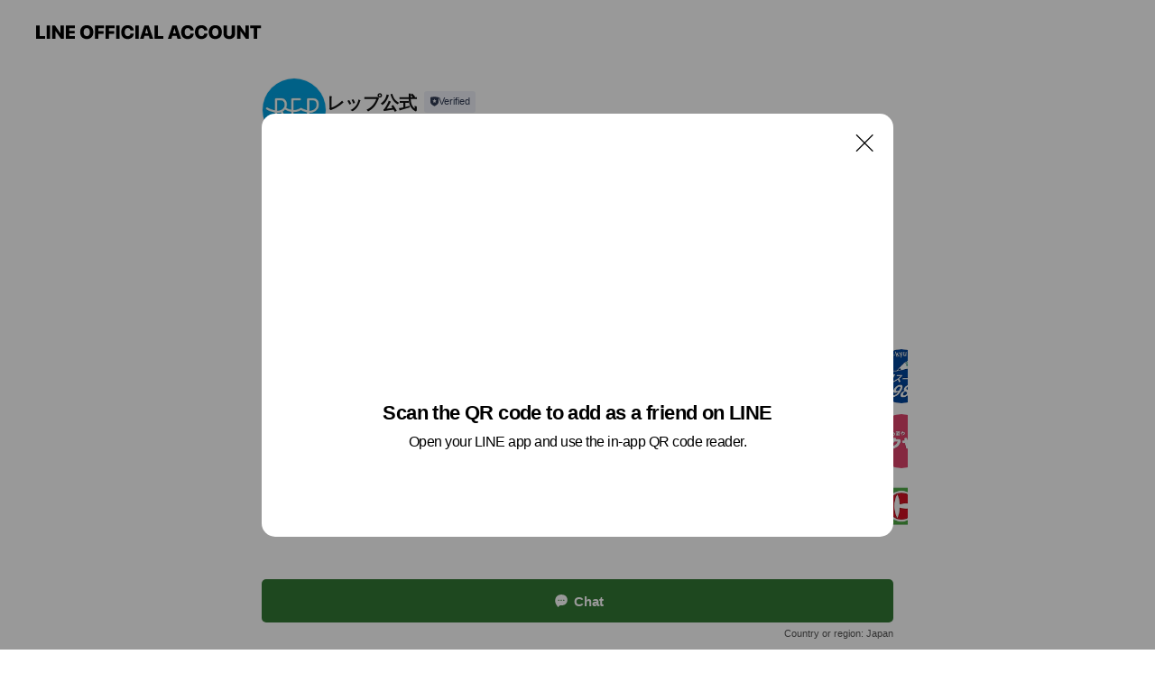

--- FILE ---
content_type: text/html; charset=utf-8
request_url: https://page.line.me/927vtfks?oat_content=url&openQrModal=true
body_size: 10699
content:
<!DOCTYPE html><html lang="en"><script id="oa-script-list" type="application/json">https://page.line-scdn.net/_next/static/chunks/pages/_app-04a59534f1b6ba96.js,https://page.line-scdn.net/_next/static/chunks/pages/%5BsearchId%5D-64515e177c06d1a4.js</script><head><meta charSet="UTF-8"/><meta name="viewport" content="width=device-width,initial-scale=1,minimum-scale=1,maximum-scale=1,user-scalable=no,viewport-fit=cover"/><link rel="apple-touch-icon" sizes="180x180" href="https://page.line-scdn.net/favicons/apple-touch-icon.png"/><link rel="icon" type="image/png" sizes="32x32" href="https://page.line-scdn.net/favicons/favicon-32x32.png"/><link rel="icon" type="image/png" sizes="16x16" href="https://page.line-scdn.net/favicons/favicon-16x16.png&quot;"/><link rel="mask-icon" href="https://page.line-scdn.net/favicons/safari-pinned-tab.svg" color="#4ecd00"/><link rel="shortcut icon" href="https://page.line-scdn.net/favicons/favicon.ico"/><meta name="theme-color" content="#ffffff"/><meta property="og:image" content="https://page-share.line.me//%40927vtfks/global/og_image.png?ts=1768719123486"/><meta name="twitter:card" content="summary_large_image"/><link rel="stylesheet" href="https://unpkg.com/swiper@6.8.1/swiper-bundle.min.css"/><title>レップ公式 | LINE Official Account</title><meta property="og:title" content="レップ公式 | LINE Official Account"/><meta name="twitter:title" content="レップ公式 | LINE Official Account"/><link rel="canonical" href="https://page.line.me/927vtfks"/><meta property="line:service_name" content="Official Account"/><meta name="description" content="レップ公式&#x27;s LINE official account profile page. Add them as a friend for the latest news."/><meta name="next-head-count" content="17"/><link rel="preload" href="https://page.line-scdn.net/_next/static/css/6c56c7c442f9e637.css" as="style"/><link rel="stylesheet" href="https://page.line-scdn.net/_next/static/css/6c56c7c442f9e637.css" data-n-g=""/><link rel="preload" href="https://page.line-scdn.net/_next/static/css/32cf1b1e6f7e57c2.css" as="style"/><link rel="stylesheet" href="https://page.line-scdn.net/_next/static/css/32cf1b1e6f7e57c2.css" data-n-p=""/><noscript data-n-css=""></noscript><script defer="" nomodule="" src="https://page.line-scdn.net/_next/static/chunks/polyfills-c67a75d1b6f99dc8.js"></script><script src="https://page.line-scdn.net/_next/static/chunks/webpack-130e19885477412b.js" defer=""></script><script src="https://page.line-scdn.net/_next/static/chunks/framework-5d5971fdfab04833.js" defer=""></script><script src="https://page.line-scdn.net/_next/static/chunks/main-05d9c954f502a1b0.js" defer=""></script><script src="https://page.line-scdn.net/_next/static/chunks/e893f787-81841bf25f7a5b4d.js" defer=""></script><script src="https://page.line-scdn.net/_next/static/chunks/fd0ff8c8-d43e8626c80b2f59.js" defer=""></script><script src="https://page.line-scdn.net/_next/static/chunks/518-b33b01654ebc3704.js" defer=""></script><script src="https://page.line-scdn.net/_next/static/chunks/421-6db75eee1ddcc32a.js" defer=""></script><script src="https://page.line-scdn.net/_next/static/chunks/70-2befe84e3601a64e.js" defer=""></script><script src="https://page.line-scdn.net/_next/static/chunks/806-b648e1cb86c8d62b.js" defer=""></script><script src="https://page.line-scdn.net/_next/static/chunks/137-90ab3d3bd63e8e4a.js" defer=""></script><script src="https://page.line-scdn.net/_next/static/chunks/124-b469aeaada29d832.js" defer=""></script><script src="https://page.line-scdn.net/_next/static/chunks/423-d26e88c20d1ad3af.js" defer=""></script><script src="https://page.line-scdn.net/_next/static/chunks/913-0e0576b9d3accdb4.js" defer=""></script><script src="https://page.line-scdn.net/_next/static/chunks/741-3bb2a46e2bff1fe4.js" defer=""></script><script src="https://page.line-scdn.net/_next/static/wbE9r1btNEObkNSy-fn7d/_buildManifest.js" defer=""></script><script src="https://page.line-scdn.net/_next/static/wbE9r1btNEObkNSy-fn7d/_ssgManifest.js" defer=""></script></head><body class=""><div id="__next"><div class="wrap main" style="--profile-button-color:#327833" data-background="false" data-theme="true" data-js-top="true"><header id="header" class="header header_web"><div class="header_wrap"><span class="header_logo"><svg xmlns="http://www.w3.org/2000/svg" fill="none" viewBox="0 0 250 17" class="header_logo_image" role="img" aria-label="LINE OFFICIAL ACCOUNT" title="LINE OFFICIAL ACCOUNT"><path fill="#000" d="M.118 16V1.204H3.88v11.771h6.121V16zm11.607 0V1.204h3.763V16zm6.009 0V1.204h3.189l5.916 8.541h.072V1.204h3.753V16h-3.158l-5.947-8.634h-.072V16zm15.176 0V1.204h10.14v3.025h-6.377V7.15h5.998v2.83h-5.998v2.994h6.378V16zm23.235.267c-4.491 0-7.3-2.943-7.3-7.66v-.02c0-4.707 2.83-7.65 7.3-7.65 4.502 0 7.311 2.943 7.311 7.65v.02c0 4.717-2.8 7.66-7.311 7.66m0-3.118c2.153 0 3.486-1.763 3.486-4.542v-.02c0-2.8-1.363-4.533-3.486-4.533-2.102 0-3.466 1.723-3.466 4.532v.02c0 2.81 1.354 4.543 3.466 4.543M65.291 16V1.204h10.07v3.025h-6.306v3.373h5.732v2.881h-5.732V16zm11.731 0V1.204h10.07v3.025h-6.307v3.373h5.732v2.881h-5.732V16zm11.73 0V1.204h3.764V16zm12.797.267c-4.44 0-7.198-2.84-7.198-7.67v-.01c0-4.83 2.779-7.65 7.198-7.65 3.866 0 6.542 2.481 6.676 5.793v.103h-3.62l-.021-.154c-.235-1.538-1.312-2.625-3.035-2.625-2.06 0-3.363 1.692-3.363 4.522v.01c0 2.861 1.313 4.563 3.374 4.563 1.63 0 2.789-1.015 3.045-2.666l.02-.112h3.62l-.01.112c-.133 3.312-2.84 5.784-6.686 5.784m8.47-.267V1.204h3.763V16zm5.189 0 4.983-14.796h4.604L129.778 16h-3.947l-.923-3.25h-4.83l-.923 3.25zm7.249-11.577-1.6 5.62h3.271l-1.599-5.62zM131.204 16V1.204h3.763v11.771h6.121V16zm14.868 0 4.983-14.796h4.604L160.643 16h-3.948l-.923-3.25h-4.83L150.02 16zm7.249-11.577-1.599 5.62h3.271l-1.6-5.62zm14.653 11.844c-4.44 0-7.198-2.84-7.198-7.67v-.01c0-4.83 2.779-7.65 7.198-7.65 3.866 0 6.542 2.481 6.675 5.793v.103h-3.619l-.021-.154c-.236-1.538-1.312-2.625-3.035-2.625-2.061 0-3.363 1.692-3.363 4.522v.01c0 2.861 1.312 4.563 3.373 4.563 1.631 0 2.789-1.015 3.046-2.666l.02-.112h3.62l-.01.112c-.134 3.312-2.841 5.784-6.686 5.784m15.258 0c-4.44 0-7.198-2.84-7.198-7.67v-.01c0-4.83 2.778-7.65 7.198-7.65 3.866 0 6.542 2.481 6.675 5.793v.103h-3.619l-.021-.154c-.236-1.538-1.312-2.625-3.035-2.625-2.061 0-3.363 1.692-3.363 4.522v.01c0 2.861 1.312 4.563 3.373 4.563 1.631 0 2.789-1.015 3.046-2.666l.02-.112h3.62l-.011.112c-.133 3.312-2.84 5.784-6.685 5.784m15.36 0c-4.491 0-7.3-2.943-7.3-7.66v-.02c0-4.707 2.83-7.65 7.3-7.65 4.502 0 7.311 2.943 7.311 7.65v.02c0 4.717-2.799 7.66-7.311 7.66m0-3.118c2.154 0 3.487-1.763 3.487-4.542v-.02c0-2.8-1.364-4.533-3.487-4.533-2.102 0-3.466 1.723-3.466 4.532v.02c0 2.81 1.354 4.543 3.466 4.543m15.514 3.118c-3.855 0-6.367-2.184-6.367-5.517V1.204h3.763v9.187c0 1.723.923 2.758 2.615 2.758 1.681 0 2.604-1.035 2.604-2.758V1.204h3.763v9.546c0 3.322-2.491 5.517-6.378 5.517M222.73 16V1.204h3.189l5.916 8.541h.072V1.204h3.753V16h-3.158l-5.947-8.634h-.072V16zm18.611 0V4.229h-4.081V1.204h11.915v3.025h-4.081V16z"></path></svg></span></div></header><div class="container"><div data-intersection-target="profileFace" class="_root_f63qr_2 _modeLiffApp_f63qr_155"><div class="_account_f63qr_11"><div class="_accountHead_f63qr_16"><div class="_accountHeadIcon_f63qr_22"><a class="_accountHeadIconLink_f63qr_31" href="/927vtfks/profile/img"><div class="_root_19dwp_1"><img class="_thumbnailImage_19dwp_8" src="https://profile.line-scdn.net/0hC46mFPrvHBsLFA1D_o5jTDdREnZ8OhpTcyVVeyoUFix0Iw5OMCUHfSgdQy8lJFgfMSYHLi1ARH8i/preview" alt="Show profile photo" width="70" height="70"/></div></a></div><div class="_accountHeadContents_f63qr_34"><h1 class="_accountHeadTitle_f63qr_37"><span class="_accountHeadTitleText_f63qr_51">レップ公式</span><button type="button" class="_accountHeadBadge_f63qr_54" aria-label="Show account info"><span class="_root_4p75h_1 _typeCertified_4p75h_20"><span class="_icon_4p75h_17"><span role="img" aria-label="Verification status" class="la labs _iconImage_4p75h_17" style="width:11px;aspect-ratio:1;display:inline-grid;place-items:stretch"><svg xmlns="http://www.w3.org/2000/svg" data-laicon-version="10.2" viewBox="0 0 20 20" fill="currentColor"><g transform="translate(-2 -2)"><path d="M12 2.5c-3.7 0-6.7.7-7.8 1-.3.2-.5.5-.5.8v8.9c0 3.2 4.2 6.3 8 8.2.1 0 .2.1.3.1s.2 0 .3-.1c3.9-1.9 8-5 8-8.2V4.3c0-.3-.2-.6-.5-.7-1.1-.3-4.1-1.1-7.8-1.1zm0 4.2 1.2 2.7 2.7.3-1.9 2 .4 2.8-2.4-1.2-2.4 1.3.4-2.8-1.9-2 2.7-.3L12 6.7z"/></g></svg></span></span><span class="_label_4p75h_42">Verified</span></span></button></h1><div class="_accountHeadSubTexts_f63qr_58"><p class="_accountHeadSubText_f63qr_58">Friends<!-- --> <!-- -->75</p></div></div></div><div class="_accountInfo_f63qr_73"><p class="_accountInfoText_f63qr_85">新商品やお得な情報を配信中</p></div><div class="_actionButtons_f63qr_152"><div><div class="_root_1nhde_1"><button type="button" class="_button_1nhde_9"><span class="_icon_1nhde_31"><span role="img" class="la lar" style="width:14px;aspect-ratio:1;display:inline-grid;place-items:stretch"><svg xmlns="http://www.w3.org/2000/svg" data-laicon-version="15.0" viewBox="0 0 20 20" fill="currentColor"><g transform="translate(-2 -2)"><path d="M11.8722 10.2255a.9.9 0 1 0 0 1.8.9.9 0 0 0 0-1.8Zm-3.5386 0a.9.9 0 1 0 0 1.8.9.9 0 0 0 0-1.8Zm7.0767 0a.9.9 0 1 0 0 1.8.9.9 0 0 0 0-1.8Z"/><path d="M6.5966 6.374c-1.256 1.2676-1.988 3.1338-1.988 5.5207 0 2.8387 1.6621 5.3506 2.8876 6.8107.6247-.8619 1.6496-1.7438 3.2265-1.7444h.0015l2.2892-.0098h.0028c3.4682 0 6.2909-2.8223 6.2909-6.2904 0-1.9386-.7072-3.4895-1.9291-4.5632C16.1475 5.0163 14.3376 4.37 12.0582 4.37c-2.3602 0-4.2063.7369-5.4616 2.004Zm-.9235-.915C7.2185 3.8991 9.4223 3.07 12.0582 3.07c2.5189 0 4.6585.7159 6.1779 2.051 1.5279 1.3427 2.371 3.2622 2.371 5.5398 0 4.1857-3.4041 7.5896-7.5894 7.5904h-.0015l-2.2892.0098h-.0028c-1.33 0-2.114.9634-2.5516 1.8265l-.4192.8269-.6345-.676c-1.2252-1.3055-3.8103-4.4963-3.8103-8.3437 0-2.6555.8198-4.8767 2.3645-6.4358Z"/></g></svg></span></span><span class="_label_1nhde_14">Chat</span></button></div><div class="_root_1nhde_1"><a role="button" href="https://line.me/R/home/public/main?id=927vtfks&amp;utm_source=businessprofile&amp;utm_medium=action_btn" class="_button_1nhde_9"><span class="_icon_1nhde_31"><span role="img" class="la lar" style="width:14px;aspect-ratio:1;display:inline-grid;place-items:stretch"><svg xmlns="http://www.w3.org/2000/svg" data-laicon-version="15.0" viewBox="0 0 20 20" fill="currentColor"><g transform="translate(-2 -2)"><path d="M6.0001 4.5104a.35.35 0 0 0-.35.35v14.2792a.35.35 0 0 0 .35.35h12a.35.35 0 0 0 .35-.35V4.8604a.35.35 0 0 0-.35-.35h-12Zm-1.65.35c0-.9112.7387-1.65 1.65-1.65h12c.9113 0 1.65.7388 1.65 1.65v14.2792c0 .9113-.7387 1.65-1.65 1.65h-12c-.9113 0-1.65-.7387-1.65-1.65V4.8604Z"/><path d="M15.0534 12.65H8.9468v-1.3h6.1066v1.3Zm0-3.3413H8.9468v-1.3h6.1066v1.3Zm0 6.6827H8.9468v-1.3h6.1066v1.3Z"/></g></svg></span></span><span class="_label_1nhde_14">Posts</span></a></div></div></div></div></div><div class="content"><section class="section section_recommend" id="plugin-recommendation-RecommendationPlugin" data-js-plugin="recommendation"><a target="_self" rel="noopener" href="https://liff.line.me/1654867680-wGKa63aV/?utm_source=oaprofile&amp;utm_medium=recommend" class="link"><h2 class="title_section" data-testid="plugin-header"><span class="title">You might like</span><span class="text_more">See more</span></h2></a><section class="RecommendationPlugin_subSection__nWfpQ"><h3 class="RecommendationPlugin_subTitle__EGDML">Accounts others are viewing</h3><div class="swiper-container"><div class="swiper-wrapper"><div class="swiper-slide"><div class="recommend_list"><div class="recommend_item" id="recommend-item-1"><a target="_self" rel="noopener" href="https://page.line.me/808zxpnf?openerPlatform=liff&amp;openerKey=profileRecommend" class="link"><div class="thumb"><img src="https://profile.line-scdn.net/0hrUqGvJmNLXpMPjgEMjZSLXB7Ixc7ECsyNAo3SWg4c0lmB2x5cw1mS2A_JB5iWW0odFE2T2w_ekg2/preview" class="image" alt=""/></div><div class="info"><strong class="info_name"><i class="icon_certified"></i>ニュースサービス日経西日暮里</strong><div class="info_detail"><span class="friend">389 friends</span></div></div></a></div><div class="recommend_item" id="recommend-item-2"><a target="_self" rel="noopener" href="https://page.line.me/758oytaq?openerPlatform=liff&amp;openerKey=profileRecommend" class="link"><div class="thumb"><img src="https://profile.line-scdn.net/0hF5B-IOgcGRp_VA5NaHlmTUMRF3cIeh9SB2IGeQ5cRC9SMF9PRjtTKwlWQSkBYl9PFmYDfVNREixV/preview" class="image" alt=""/></div><div class="info"><strong class="info_name"><i class="icon_certified"></i>ビースリー川崎アゼリア店</strong><div class="info_detail"><span class="friend">638 friends</span></div></div></a></div><div class="recommend_item" id="recommend-item-3"><a target="_self" rel="noopener" href="https://page.line.me/juv7516t?openerPlatform=liff&amp;openerKey=profileRecommend" class="link"><div class="thumb"><img src="https://profile.line-scdn.net/0hhX82r4J4N3cFSyW2KOlIIDkOORpyZTE_fXp-EHNPYBAvcnQiaSpwFidDbhJ7e3d2MSl7GCJCPE97/preview" class="image" alt=""/></div><div class="info"><strong class="info_name"><i class="icon_certified"></i>京樽・スシロー　三鷹南口</strong><div class="info_detail"><span class="friend">887 friends</span></div><div class="common_label"><strong class="label"><i class="icon"><svg width="12" height="12" viewBox="0 0 12 12" fill="none" xmlns="http://www.w3.org/2000/svg"><path fill-rule="evenodd" clip-rule="evenodd" d="M1.675 2.925v6.033h.926l.923-.923.923.923h5.878V2.925H4.447l-.923.923-.923-.923h-.926zm-.85-.154c0-.384.312-.696.696-.696h1.432l.571.571.572-.571h6.383c.385 0 .696.312.696.696v6.341a.696.696 0 01-.696.696H4.096l-.572-.571-.571.571H1.52a.696.696 0 01-.696-.696V2.771z" fill="#777"></path><path fill-rule="evenodd" clip-rule="evenodd" d="M3.025 4.909v-.65h1v.65h-1zm0 1.357v-.65h1v.65h-1zm0 1.358v-.65h1v.65h-1z" fill="#777"></path></svg></i><span class="text">Coupons</span></strong><strong class="label"><i class="icon"><svg width="13" height="12" viewBox="0 0 13 12" fill="none" xmlns="http://www.w3.org/2000/svg"><path fill-rule="evenodd" clip-rule="evenodd" d="M11.1 2.14H2.7a.576.576 0 00-.575.576v6.568c0 .317.258.575.575.575h8.4a.576.576 0 00.575-.575V2.716a.576.576 0 00-.575-.575zm-.076 2.407V9.21h-8.25V4.547h8.25zm0-.65V2.791h-8.25v1.106h8.25z" fill="#777"></path><path d="M11.024 9.209v.1h.1v-.1h-.1zm0-4.662h.1v-.1h-.1v.1zM2.774 9.21h-.1v.1h.1v-.1zm0-4.662v-.1h-.1v.1h.1zm8.25-.65v.1h.1v-.1h-.1zm0-1.106h.1v-.1h-.1v.1zm-8.25 0v-.1h-.1v.1h.1zm0 1.106h-.1v.1h.1v-.1zM2.7 2.241h8.4v-.2H2.7v.2zm-.475.475c0-.262.213-.475.475-.475v-.2a.676.676 0 00-.675.675h.2zm0 6.568V2.716h-.2v6.568h.2zm.475.475a.476.476 0 01-.475-.475h-.2c0 .372.303.675.675.675v-.2zm8.4 0H2.7v.2h8.4v-.2zm.475-.475a.476.476 0 01-.475.475v.2a.676.676 0 00.675-.675h-.2zm0-6.568v6.568h.2V2.716h-.2zM11.1 2.24c.262 0 .475.213.475.475h.2a.676.676 0 00-.675-.675v.2zm.024 6.968V4.547h-.2V9.21h.2zm-8.35.1h8.25v-.2h-8.25v.2zm-.1-4.762V9.21h.2V4.547h-.2zm8.35-.1h-8.25v.2h8.25v-.2zm.1-.55V2.791h-.2v1.106h.2zm-.1-1.206h-8.25v.2h8.25v-.2zm-8.35.1v1.106h.2V2.791h-.2zm.1 1.206h8.25v-.2h-8.25v.2zm6.467 2.227l-.296.853-.904.019.72.545-.261.865.741-.516.742.516-.262-.865.72-.545-.903-.019-.297-.853z" fill="#777"></path></svg></i><span class="text">Reward card</span></strong></div></div></a></div></div></div><div class="swiper-slide"><div class="recommend_list"><div class="recommend_item" id="recommend-item-4"><a target="_self" rel="noopener" href="https://page.line.me/txe5566v?openerPlatform=liff&amp;openerKey=profileRecommend" class="link"><div class="thumb"><img src="https://profile.line-scdn.net/0hY8CTFIYtBhd-LRRoK5t5QEJoCHoJAwBfBktNeVkuWCEGFRYTR0IdeVN-XydUFRUUQExNIQskXXAE/preview" class="image" alt=""/></div><div class="info"><strong class="info_name"><i class="icon_certified"></i>文具スーパー98</strong><div class="info_detail"><span class="friend">437 friends</span></div><div class="common_label"><strong class="label"><i class="icon"><svg width="12" height="12" viewBox="0 0 12 12" fill="none" xmlns="http://www.w3.org/2000/svg"><path fill-rule="evenodd" clip-rule="evenodd" d="M1.675 2.925v6.033h.926l.923-.923.923.923h5.878V2.925H4.447l-.923.923-.923-.923h-.926zm-.85-.154c0-.384.312-.696.696-.696h1.432l.571.571.572-.571h6.383c.385 0 .696.312.696.696v6.341a.696.696 0 01-.696.696H4.096l-.572-.571-.571.571H1.52a.696.696 0 01-.696-.696V2.771z" fill="#777"></path><path fill-rule="evenodd" clip-rule="evenodd" d="M3.025 4.909v-.65h1v.65h-1zm0 1.357v-.65h1v.65h-1zm0 1.358v-.65h1v.65h-1z" fill="#777"></path></svg></i><span class="text">Coupons</span></strong></div></div></a></div><div class="recommend_item" id="recommend-item-5"><a target="_self" rel="noopener" href="https://page.line.me/pll1794r?openerPlatform=liff&amp;openerKey=profileRecommend" class="link"><div class="thumb"><img src="https://profile.line-scdn.net/0hg0FrIo2dOB97CxN4L09HSEdONnIMJT5XA213fFsJNSgBMisaQ2twcVoJY31RPHlNQz5zfwpeM39f/preview" class="image" alt=""/></div><div class="info"><strong class="info_name"><i class="icon_certified"></i>カクヤス　武蔵新田店</strong><div class="info_detail"><span class="friend">525 friends</span></div><div class="common_label"><strong class="label"><i class="icon"><svg width="12" height="12" viewBox="0 0 12 12" fill="none" xmlns="http://www.w3.org/2000/svg"><path fill-rule="evenodd" clip-rule="evenodd" d="M1.675 2.925v6.033h.926l.923-.923.923.923h5.878V2.925H4.447l-.923.923-.923-.923h-.926zm-.85-.154c0-.384.312-.696.696-.696h1.432l.571.571.572-.571h6.383c.385 0 .696.312.696.696v6.341a.696.696 0 01-.696.696H4.096l-.572-.571-.571.571H1.52a.696.696 0 01-.696-.696V2.771z" fill="#777"></path><path fill-rule="evenodd" clip-rule="evenodd" d="M3.025 4.909v-.65h1v.65h-1zm0 1.357v-.65h1v.65h-1zm0 1.358v-.65h1v.65h-1z" fill="#777"></path></svg></i><span class="text">Coupons</span></strong><strong class="label"><i class="icon"><svg width="13" height="12" viewBox="0 0 13 12" fill="none" xmlns="http://www.w3.org/2000/svg"><path fill-rule="evenodd" clip-rule="evenodd" d="M11.1 2.14H2.7a.576.576 0 00-.575.576v6.568c0 .317.258.575.575.575h8.4a.576.576 0 00.575-.575V2.716a.576.576 0 00-.575-.575zm-.076 2.407V9.21h-8.25V4.547h8.25zm0-.65V2.791h-8.25v1.106h8.25z" fill="#777"></path><path d="M11.024 9.209v.1h.1v-.1h-.1zm0-4.662h.1v-.1h-.1v.1zM2.774 9.21h-.1v.1h.1v-.1zm0-4.662v-.1h-.1v.1h.1zm8.25-.65v.1h.1v-.1h-.1zm0-1.106h.1v-.1h-.1v.1zm-8.25 0v-.1h-.1v.1h.1zm0 1.106h-.1v.1h.1v-.1zM2.7 2.241h8.4v-.2H2.7v.2zm-.475.475c0-.262.213-.475.475-.475v-.2a.676.676 0 00-.675.675h.2zm0 6.568V2.716h-.2v6.568h.2zm.475.475a.476.476 0 01-.475-.475h-.2c0 .372.303.675.675.675v-.2zm8.4 0H2.7v.2h8.4v-.2zm.475-.475a.476.476 0 01-.475.475v.2a.676.676 0 00.675-.675h-.2zm0-6.568v6.568h.2V2.716h-.2zM11.1 2.24c.262 0 .475.213.475.475h.2a.676.676 0 00-.675-.675v.2zm.024 6.968V4.547h-.2V9.21h.2zm-8.35.1h8.25v-.2h-8.25v.2zm-.1-4.762V9.21h.2V4.547h-.2zm8.35-.1h-8.25v.2h8.25v-.2zm.1-.55V2.791h-.2v1.106h.2zm-.1-1.206h-8.25v.2h8.25v-.2zm-8.35.1v1.106h.2V2.791h-.2zm.1 1.206h8.25v-.2h-8.25v.2zm6.467 2.227l-.296.853-.904.019.72.545-.261.865.741-.516.742.516-.262-.865.72-.545-.903-.019-.297-.853z" fill="#777"></path></svg></i><span class="text">Reward card</span></strong></div></div></a></div><div class="recommend_item" id="recommend-item-6"><a target="_self" rel="noopener" href="https://page.line.me/103ugmsb?openerPlatform=liff&amp;openerKey=profileRecommend" class="link"><div class="thumb"><img src="https://profile.line-scdn.net/0hWJkOFTU0CGVWNiAWb1p3MmpzBgghGA4tLlEXACY_V1R4VUswaFNDByZlBVIoUUdjOAQUACE_VAZ8/preview" class="image" alt=""/></div><div class="info"><strong class="info_name"><i class="icon_certified"></i>マルト平窪店</strong><div class="info_detail"><span class="friend">326 friends</span></div><div class="common_label"><strong class="label"><i class="icon"><svg width="12" height="12" viewBox="0 0 12 12" fill="none" xmlns="http://www.w3.org/2000/svg"><path fill-rule="evenodd" clip-rule="evenodd" d="M1.675 2.925v6.033h.926l.923-.923.923.923h5.878V2.925H4.447l-.923.923-.923-.923h-.926zm-.85-.154c0-.384.312-.696.696-.696h1.432l.571.571.572-.571h6.383c.385 0 .696.312.696.696v6.341a.696.696 0 01-.696.696H4.096l-.572-.571-.571.571H1.52a.696.696 0 01-.696-.696V2.771z" fill="#777"></path><path fill-rule="evenodd" clip-rule="evenodd" d="M3.025 4.909v-.65h1v.65h-1zm0 1.357v-.65h1v.65h-1zm0 1.358v-.65h1v.65h-1z" fill="#777"></path></svg></i><span class="text">Coupons</span></strong><strong class="label"><i class="icon"><svg width="13" height="12" viewBox="0 0 13 12" fill="none" xmlns="http://www.w3.org/2000/svg"><path fill-rule="evenodd" clip-rule="evenodd" d="M11.1 2.14H2.7a.576.576 0 00-.575.576v6.568c0 .317.258.575.575.575h8.4a.576.576 0 00.575-.575V2.716a.576.576 0 00-.575-.575zm-.076 2.407V9.21h-8.25V4.547h8.25zm0-.65V2.791h-8.25v1.106h8.25z" fill="#777"></path><path d="M11.024 9.209v.1h.1v-.1h-.1zm0-4.662h.1v-.1h-.1v.1zM2.774 9.21h-.1v.1h.1v-.1zm0-4.662v-.1h-.1v.1h.1zm8.25-.65v.1h.1v-.1h-.1zm0-1.106h.1v-.1h-.1v.1zm-8.25 0v-.1h-.1v.1h.1zm0 1.106h-.1v.1h.1v-.1zM2.7 2.241h8.4v-.2H2.7v.2zm-.475.475c0-.262.213-.475.475-.475v-.2a.676.676 0 00-.675.675h.2zm0 6.568V2.716h-.2v6.568h.2zm.475.475a.476.476 0 01-.475-.475h-.2c0 .372.303.675.675.675v-.2zm8.4 0H2.7v.2h8.4v-.2zm.475-.475a.476.476 0 01-.475.475v.2a.676.676 0 00.675-.675h-.2zm0-6.568v6.568h.2V2.716h-.2zM11.1 2.24c.262 0 .475.213.475.475h.2a.676.676 0 00-.675-.675v.2zm.024 6.968V4.547h-.2V9.21h.2zm-8.35.1h8.25v-.2h-8.25v.2zm-.1-4.762V9.21h.2V4.547h-.2zm8.35-.1h-8.25v.2h8.25v-.2zm.1-.55V2.791h-.2v1.106h.2zm-.1-1.206h-8.25v.2h8.25v-.2zm-8.35.1v1.106h.2V2.791h-.2zm.1 1.206h8.25v-.2h-8.25v.2zm6.467 2.227l-.296.853-.904.019.72.545-.261.865.741-.516.742.516-.262-.865.72-.545-.903-.019-.297-.853z" fill="#777"></path></svg></i><span class="text">Reward card</span></strong></div></div></a></div></div></div><div class="swiper-slide"><div class="recommend_list"><div class="recommend_item" id="recommend-item-7"><a target="_self" rel="noopener" href="https://page.line.me/518progp?openerPlatform=liff&amp;openerKey=profileRecommend" class="link"><div class="thumb"><img src="https://profile.line-scdn.net/0hh9B-oem9NxZ_VCebCLdIQUMROXsIejFeB2Jxc1gAa3NQbXhGEGd-c1kBbHJWNHFDRzcqJFoGbSVb/preview" class="image" alt=""/></div><div class="info"><strong class="info_name"><i class="icon_certified"></i>カクヤス　京急大森町店</strong><div class="info_detail"><span class="friend">926 friends</span></div></div></a></div><div class="recommend_item" id="recommend-item-8"><a target="_self" rel="noopener" href="https://page.line.me/219jllvq?openerPlatform=liff&amp;openerKey=profileRecommend" class="link"><div class="thumb"><img src="https://profile.line-scdn.net/0hP4tcRuCLDxtJGh8Pn_VwTHVfAXY-NAlTMXsSeGgdAntnehpNfS8VeT4SASNgek5Ic3QXfm1IAnww/preview" class="image" alt=""/></div><div class="info"><strong class="info_name"><i class="icon_certified"></i>ジョリーパスタ鶴見中央店</strong><div class="info_detail"><span class="friend">555 friends</span></div></div></a></div><div class="recommend_item" id="recommend-item-9"><a target="_self" rel="noopener" href="https://page.line.me/792qbhbd?openerPlatform=liff&amp;openerKey=profileRecommend" class="link"><div class="thumb"><img src="https://profile.line-scdn.net/0hSa6SMqllDE4LKhLqaIJzGTdvAiN8BAoGcxxCLSl9ACtySU1KM0UQfS54An8gGEpLYEgRIXwrBnh0/preview" class="image" alt=""/></div><div class="info"><strong class="info_name"><i class="icon_certified"></i>eashion 北千住マルイ店</strong><div class="info_detail"><span class="friend">616 friends</span></div></div></a></div></div></div><div class="swiper-slide"><div class="recommend_list"><div class="recommend_item" id="recommend-item-10"><a target="_self" rel="noopener" href="https://page.line.me/790joblu?openerPlatform=liff&amp;openerKey=profileRecommend" class="link"><div class="thumb"><img src="https://profile.line-scdn.net/0hWTomuEbPCHtSFCF-85N3LG5RBhYlOg4zKndOSn4TBU57IUYuZyZCH3AQUU0rdBolPSFGHyMXXh92/preview" class="image" alt=""/></div><div class="info"><strong class="info_name"><i class="icon_certified"></i>マルエツ 金町店</strong><div class="info_detail"><span class="friend">2,818 friends</span></div></div></a></div><div class="recommend_item" id="recommend-item-11"><a target="_self" rel="noopener" href="https://page.line.me/122swbus?openerPlatform=liff&amp;openerKey=profileRecommend" class="link"><div class="thumb"><img src="https://profile.line-scdn.net/0hvFi1EobfKWlUSDmRGnVWPmgNJwQjZi8hLC9uW3kYJ1ArKG49bi1hDHUadgopKjo8bytvByVKflgu/preview" class="image" alt=""/></div><div class="info"><strong class="info_name"><i class="icon_certified"></i>かっぱ寿司　福島鎌田店</strong><div class="info_detail"><span class="friend">1,173 friends</span></div><div class="common_label"><strong class="label"><i class="icon"><svg width="12" height="12" viewBox="0 0 12 12" fill="none" xmlns="http://www.w3.org/2000/svg"><path fill-rule="evenodd" clip-rule="evenodd" d="M2.425 3.014v6.604h7.15V3.014h-7.15zm-.85-.147c0-.388.315-.703.703-.703h7.444c.388 0 .703.315.703.703v6.898a.703.703 0 01-.703.703H2.278a.703.703 0 01-.703-.703V2.867z" fill="#777"></path><path d="M7.552 5.7l.585.636-2.47 2.262L4.052 7.04l.593-.604 1.027.99L7.552 5.7z" fill="#777"></path><path fill-rule="evenodd" clip-rule="evenodd" d="M2 3.883h8v.85H2v-.85zM4.2 1.5v1.089h-.85V1.5h.85zm4.451 0v1.089h-.85V1.5h.85z" fill="#777"></path></svg></i><span class="text">Book</span></strong></div></div></a></div><div class="recommend_item" id="recommend-item-12"><a target="_self" rel="noopener" href="https://page.line.me/lzb4618l?openerPlatform=liff&amp;openerKey=profileRecommend" class="link"><div class="thumb"><img src="https://profile.line-scdn.net/0hF4bnh0n7GRtfFwt8fApmTGNSF3YoOR9TJ3cDL3pAEyIlI1hLMSZSKShETip6JVwdNiUCeipAFyN6/preview" class="image" alt=""/></div><div class="info"><strong class="info_name"><i class="icon_certified"></i>パルクローゼット</strong><div class="info_detail"><span class="friend">2,690,355 friends</span></div><div class="common_label"><strong class="label"><i class="icon"><svg width="12" height="12" viewBox="0 0 12 12" fill="none" xmlns="http://www.w3.org/2000/svg"><path fill-rule="evenodd" clip-rule="evenodd" d="M1.675 2.925v6.033h.926l.923-.923.923.923h5.878V2.925H4.447l-.923.923-.923-.923h-.926zm-.85-.154c0-.384.312-.696.696-.696h1.432l.571.571.572-.571h6.383c.385 0 .696.312.696.696v6.341a.696.696 0 01-.696.696H4.096l-.572-.571-.571.571H1.52a.696.696 0 01-.696-.696V2.771z" fill="#777"></path><path fill-rule="evenodd" clip-rule="evenodd" d="M3.025 4.909v-.65h1v.65h-1zm0 1.357v-.65h1v.65h-1zm0 1.358v-.65h1v.65h-1z" fill="#777"></path></svg></i><span class="text">Coupons</span></strong><strong class="label"><i class="icon"><svg width="13" height="12" viewBox="0 0 13 12" fill="none" xmlns="http://www.w3.org/2000/svg"><path fill-rule="evenodd" clip-rule="evenodd" d="M11.1 2.14H2.7a.576.576 0 00-.575.576v6.568c0 .317.258.575.575.575h8.4a.576.576 0 00.575-.575V2.716a.576.576 0 00-.575-.575zm-.076 2.407V9.21h-8.25V4.547h8.25zm0-.65V2.791h-8.25v1.106h8.25z" fill="#777"></path><path d="M11.024 9.209v.1h.1v-.1h-.1zm0-4.662h.1v-.1h-.1v.1zM2.774 9.21h-.1v.1h.1v-.1zm0-4.662v-.1h-.1v.1h.1zm8.25-.65v.1h.1v-.1h-.1zm0-1.106h.1v-.1h-.1v.1zm-8.25 0v-.1h-.1v.1h.1zm0 1.106h-.1v.1h.1v-.1zM2.7 2.241h8.4v-.2H2.7v.2zm-.475.475c0-.262.213-.475.475-.475v-.2a.676.676 0 00-.675.675h.2zm0 6.568V2.716h-.2v6.568h.2zm.475.475a.476.476 0 01-.475-.475h-.2c0 .372.303.675.675.675v-.2zm8.4 0H2.7v.2h8.4v-.2zm.475-.475a.476.476 0 01-.475.475v.2a.676.676 0 00.675-.675h-.2zm0-6.568v6.568h.2V2.716h-.2zM11.1 2.24c.262 0 .475.213.475.475h.2a.676.676 0 00-.675-.675v.2zm.024 6.968V4.547h-.2V9.21h.2zm-8.35.1h8.25v-.2h-8.25v.2zm-.1-4.762V9.21h.2V4.547h-.2zm8.35-.1h-8.25v.2h8.25v-.2zm.1-.55V2.791h-.2v1.106h.2zm-.1-1.206h-8.25v.2h8.25v-.2zm-8.35.1v1.106h.2V2.791h-.2zm.1 1.206h8.25v-.2h-8.25v.2zm6.467 2.227l-.296.853-.904.019.72.545-.261.865.741-.516.742.516-.262-.865.72-.545-.903-.019-.297-.853z" fill="#777"></path></svg></i><span class="text">Reward card</span></strong></div></div></a></div></div></div><div class="swiper-slide"><div class="recommend_list"><div class="recommend_item" id="recommend-item-13"><a target="_self" rel="noopener" href="https://page.line.me/496teyyy?openerPlatform=liff&amp;openerKey=profileRecommend" class="link"><div class="thumb"><img src="https://profile.line-scdn.net/0hLsYTAwDNE1xkLQZBszFsC1hoHTETAxUUHB8MMkApHjhBH1AKXUhaaRJ5RWVOTQAPXx9faEN-RW9K/preview" class="image" alt=""/></div><div class="info"><strong class="info_name"><i class="icon_certified"></i>ZOZOTOWN Yahoo!店</strong><div class="info_detail"><span class="friend">4,125,907 friends</span></div></div></a></div><div class="recommend_item" id="recommend-item-14"><a target="_self" rel="noopener" href="https://page.line.me/730ofsym?openerPlatform=liff&amp;openerKey=profileRecommend" class="link"><div class="thumb"><img src="https://profile.line-scdn.net/0hGTIXBra2GHt0IQc5MK1nLEhkFhYDDx4zDBJXTQJ2EhhaRFd4SBADTVAoRksLFA8sT04CHVlzR0NR/preview" class="image" alt=""/></div><div class="info"><strong class="info_name"><i class="icon_certified"></i>てんぐ大ホール 蒲田西口店</strong><div class="info_detail"><span class="friend">113 friends</span></div><div class="common_label"><strong class="label"><i class="icon"><svg width="12" height="12" viewBox="0 0 12 12" fill="none" xmlns="http://www.w3.org/2000/svg"><path fill-rule="evenodd" clip-rule="evenodd" d="M2.425 3.014v6.604h7.15V3.014h-7.15zm-.85-.147c0-.388.315-.703.703-.703h7.444c.388 0 .703.315.703.703v6.898a.703.703 0 01-.703.703H2.278a.703.703 0 01-.703-.703V2.867z" fill="#777"></path><path d="M7.552 5.7l.585.636-2.47 2.262L4.052 7.04l.593-.604 1.027.99L7.552 5.7z" fill="#777"></path><path fill-rule="evenodd" clip-rule="evenodd" d="M2 3.883h8v.85H2v-.85zM4.2 1.5v1.089h-.85V1.5h.85zm4.451 0v1.089h-.85V1.5h.85z" fill="#777"></path></svg></i><span class="text">Book</span></strong><strong class="label"><i class="icon"><svg width="12" height="12" viewBox="0 0 12 12" fill="none" xmlns="http://www.w3.org/2000/svg"><path fill-rule="evenodd" clip-rule="evenodd" d="M1.675 2.925v6.033h.926l.923-.923.923.923h5.878V2.925H4.447l-.923.923-.923-.923h-.926zm-.85-.154c0-.384.312-.696.696-.696h1.432l.571.571.572-.571h6.383c.385 0 .696.312.696.696v6.341a.696.696 0 01-.696.696H4.096l-.572-.571-.571.571H1.52a.696.696 0 01-.696-.696V2.771z" fill="#777"></path><path fill-rule="evenodd" clip-rule="evenodd" d="M3.025 4.909v-.65h1v.65h-1zm0 1.357v-.65h1v.65h-1zm0 1.358v-.65h1v.65h-1z" fill="#777"></path></svg></i><span class="text">Coupons</span></strong></div></div></a></div><div class="recommend_item" id="recommend-item-15"><a target="_self" rel="noopener" href="https://page.line.me/745bhdhx?openerPlatform=liff&amp;openerKey=profileRecommend" class="link"><div class="thumb"><img src="https://profile.line-scdn.net/0hjSCKfgCRNXx-MifKqnhKK0J3OxEJHDM0Bld4TVs1a0VUBCF5EFx7HA9naBsAA3IrEFB4Hgg0YhgA/preview" class="image" alt=""/></div><div class="info"><strong class="info_name"><i class="icon_premium"></i>UNITED ARROWS LTD.</strong><div class="info_detail"><span class="friend">3,482,736 friends</span></div></div></a></div></div></div><div class="swiper-slide"><div class="recommend_list"><div class="recommend_item" id="recommend-item-16"><a target="_self" rel="noopener" href="https://page.line.me/563cevti?openerPlatform=liff&amp;openerKey=profileRecommend" class="link"><div class="thumb"><img src="https://profile.line-scdn.net/0hORwbt5TDEH1KGwECILVvKnZeHhA9NRY1MihWGWYfTUVieFN-cnhdGWwSGhpmKwAsIi8LSTsdRk9l/preview" class="image" alt=""/></div><div class="info"><strong class="info_name"><i class="icon_premium"></i>and ST / アンドエスティ</strong><div class="info_detail"><span class="friend">12,507,872 friends</span></div></div></a></div><div class="recommend_item" id="recommend-item-17"><a target="_self" rel="noopener" href="https://page.line.me/oit9252l?openerPlatform=liff&amp;openerKey=profileRecommend" class="link"><div class="thumb"><img src="https://profile.line-scdn.net/0hUicx7IhXCkZeASV8r9V1EWJEBCspLwwOJm5MIngIV3EmNkVCMWMRci5SBiN1NxlHN2NGcCgHByJw/preview" class="image" alt=""/></div><div class="info"><strong class="info_name"><i class="icon_certified"></i>ストライプクラブ</strong><div class="info_detail"><span class="friend">4,464,284 friends</span></div></div></a></div><div class="recommend_item" id="recommend-item-18"><a target="_self" rel="noopener" href="https://page.line.me/613ohovc?openerPlatform=liff&amp;openerKey=profileRecommend" class="link"><div class="thumb"><img src="https://profile.line-scdn.net/0hOudYw36FEFpZIA5nYltvDWVlHjcuDhYSIUJaPykpGzhxRQdbN04NaSwgGzkjFARbZRVebHQgHGIn/preview" class="image" alt=""/></div><div class="info"><strong class="info_name"><i class="icon_certified"></i>銀座アスター 千住賓館</strong><div class="info_detail"><span class="friend">233 friends</span></div><div class="common_label"><strong class="label"><i class="icon"><svg width="12" height="12" viewBox="0 0 12 12" fill="none" xmlns="http://www.w3.org/2000/svg"><path fill-rule="evenodd" clip-rule="evenodd" d="M2.425 3.014v6.604h7.15V3.014h-7.15zm-.85-.147c0-.388.315-.703.703-.703h7.444c.388 0 .703.315.703.703v6.898a.703.703 0 01-.703.703H2.278a.703.703 0 01-.703-.703V2.867z" fill="#777"></path><path d="M7.552 5.7l.585.636-2.47 2.262L4.052 7.04l.593-.604 1.027.99L7.552 5.7z" fill="#777"></path><path fill-rule="evenodd" clip-rule="evenodd" d="M2 3.883h8v.85H2v-.85zM4.2 1.5v1.089h-.85V1.5h.85zm4.451 0v1.089h-.85V1.5h.85z" fill="#777"></path></svg></i><span class="text">Book</span></strong></div></div></a></div></div></div><div class="swiper-slide"><div class="recommend_list"><div class="recommend_item" id="recommend-item-19"><a target="_self" rel="noopener" href="https://page.line.me/367hceap?openerPlatform=liff&amp;openerKey=profileRecommend" class="link"><div class="thumb"><img src="https://profile.line-scdn.net/0hefWv96H9OklqDyk1p71FHlZKNCQdITwBEjl3LE8INHwVb34YVzohKU8GYH1DOSpKUGkhKU5dZisX/preview" class="image" alt=""/></div><div class="info"><strong class="info_name"><i class="icon_certified"></i>鹿野山ゴルフ倶楽部</strong><div class="info_detail"><span class="friend">1,083 friends</span></div></div></a></div><div class="recommend_item" id="recommend-item-20"><a target="_self" rel="noopener" href="https://page.line.me/489qgxfg?openerPlatform=liff&amp;openerKey=profileRecommend" class="link"><div class="thumb"><img src="https://profile.line-scdn.net/0h1MdBNBAqbmJZO3Bfb0YRNWV-YA8uFWgqIQkiASs6ZwcjCSgyZQ4oAyk4NAcjXig0Mg9zUHtsYAUn/preview" class="image" alt=""/></div><div class="info"><strong class="info_name"><i class="icon_certified"></i>銀座アスター 藤沢賓館</strong><div class="info_detail"><span class="friend">877 friends</span></div><div class="common_label"><strong class="label"><i class="icon"><svg width="12" height="12" viewBox="0 0 12 12" fill="none" xmlns="http://www.w3.org/2000/svg"><path fill-rule="evenodd" clip-rule="evenodd" d="M2.425 3.014v6.604h7.15V3.014h-7.15zm-.85-.147c0-.388.315-.703.703-.703h7.444c.388 0 .703.315.703.703v6.898a.703.703 0 01-.703.703H2.278a.703.703 0 01-.703-.703V2.867z" fill="#777"></path><path d="M7.552 5.7l.585.636-2.47 2.262L4.052 7.04l.593-.604 1.027.99L7.552 5.7z" fill="#777"></path><path fill-rule="evenodd" clip-rule="evenodd" d="M2 3.883h8v.85H2v-.85zM4.2 1.5v1.089h-.85V1.5h.85zm4.451 0v1.089h-.85V1.5h.85z" fill="#777"></path></svg></i><span class="text">Book</span></strong></div></div></a></div><div class="recommend_item" id="recommend-item-21"><a target="_self" rel="noopener" href="https://page.line.me/486twolc?openerPlatform=liff&amp;openerKey=profileRecommend" class="link"><div class="thumb"><img src="https://profile.line-scdn.net/0hzEg8UNQ2JWpaQTX-7aBaPWYEKwctbyMiInVtXi9HclxxeTVuM3VjCy9GKFhxeGdrNnVsD3wTLw91/preview" class="image" alt=""/></div><div class="info"><strong class="info_name"><i class="icon_certified"></i>カクヤス　本牧店</strong><div class="info_detail"><span class="friend">655 friends</span></div></div></a></div></div></div><div class="button_more" slot="wrapper-end"><a target="_self" rel="noopener" href="https://liff.line.me/1654867680-wGKa63aV/?utm_source=oaprofile&amp;utm_medium=recommend" class="link"><i class="icon_more"></i>See more</a></div></div></div></section></section><div class="go_top"><a class="btn_top"><span class="icon"><svg xmlns="http://www.w3.org/2000/svg" width="10" height="11" viewBox="0 0 10 11"><g fill="#111"><path d="M1.464 6.55L.05 5.136 5 .186 6.414 1.6z"></path><path d="M9.95 5.136L5 .186 3.586 1.6l4.95 4.95z"></path><path d="M6 1.507H4v9.259h2z"></path></g></svg></span><span class="text">Top</span></a></div></div></div><div id="footer" class="footer"><div class="account_info"><span class="text">@927vtfks</span></div><div class="provider_info"><span class="text">© LY Corporation</span><div class="link_group"><a data-testid="link-with-next" class="link" href="/927vtfks/report">Report</a><a target="_self" rel="noopener" href="https://liff.line.me/1654867680-wGKa63aV/?utm_source=LINE&amp;utm_medium=referral&amp;utm_campaign=oa_profile_footer" class="link">Other official accounts</a></div></div></div><div class="floating_bar is_active"><div class="floating_button is_active"><a target="_blank" rel="noopener" data-js-chat-button="true" class="button_profile"><button type="button" class="button button_chat"><div class="button_content"><i class="icon"><svg xmlns="http://www.w3.org/2000/svg" width="39" height="38" viewBox="0 0 39 38"><path fill="#3C3E43" d="M24.89 19.19a1.38 1.38 0 11-.003-2.76 1.38 1.38 0 01.004 2.76m-5.425 0a1.38 1.38 0 110-2.76 1.38 1.38 0 010 2.76m-5.426 0a1.38 1.38 0 110-2.76 1.38 1.38 0 010 2.76m5.71-13.73c-8.534 0-13.415 5.697-13.415 13.532 0 7.834 6.935 13.875 6.935 13.875s1.08-4.113 4.435-4.113c1.163 0 2.147-.016 3.514-.016 6.428 0 11.64-5.211 11.64-11.638 0-6.428-4.573-11.64-13.108-11.64"></path></svg><svg width="20" height="20" viewBox="0 0 20 20" fill="none" xmlns="http://www.w3.org/2000/svg"><path fill-rule="evenodd" clip-rule="evenodd" d="M2.792 9.92c0-4.468 2.862-7.355 7.291-7.355 4.329 0 7.124 2.483 7.124 6.326a6.332 6.332 0 01-6.325 6.325l-1.908.008c-1.122 0-1.777.828-2.129 1.522l-.348.689-.53-.563c-1.185-1.264-3.175-3.847-3.175-6.953zm5.845 1.537h.834V7.024h-.834v1.8H7.084V7.046h-.833v4.434h.833V9.658h1.553v1.8zm4.071-4.405h.834v2.968h-.834V7.053zm-2.09 4.395h.833V8.48h-.834v2.967zm.424-3.311a.542.542 0 110-1.083.542.542 0 010 1.083zm1.541 2.77a.542.542 0 101.084 0 .542.542 0 00-1.084 0z" fill="#fff"></path></svg></i><span class="text">Chat</span></div></button></a></div><div class="region_area">Country or region:<!-- --> <!-- -->Japan</div></div></div></div><script src="https://static.line-scdn.net/liff/edge/versions/2.27.1/sdk.js"></script><script src="https://static.line-scdn.net/uts/edge/stable/uts.js"></script><script id="__NEXT_DATA__" type="application/json">{"props":{"pageProps":{"initialDataString":"{\"lang\":\"en\",\"origin\":\"web\",\"opener\":{},\"device\":\"Desktop\",\"lineAppVersion\":\"\",\"requestedSearchId\":\"927vtfks\",\"openQrModal\":true,\"isBusinessAccountLineMeDomain\":false,\"account\":{\"accountInfo\":{\"id\":\"1259402810402905\",\"provider\":{\"isCertificated\":false,\"name\":\"株式会社レップ\"},\"countryCode\":\"JP\",\"managingCountryCode\":\"JP\",\"basicSearchId\":\"@927vtfks\",\"subPageId\":\"1259402810402906\",\"profileConfig\":{\"activateSearchId\":true,\"activateFollowerCount\":false},\"shareInfoImage\":\"https://page-share.line.me//%40927vtfks/global/og_image.png?ts=1768719123486\",\"friendCount\":75},\"profile\":{\"type\":\"basic\",\"name\":\"レップ公式\",\"badgeType\":\"certified\",\"profileImg\":{\"original\":\"https://profile.line-scdn.net/0hC46mFPrvHBsLFA1D_o5jTDdREnZ8OhpTcyVVeyoUFix0Iw5OMCUHfSgdQy8lJFgfMSYHLi1ARH8i\",\"thumbs\":{\"xSmall\":\"https://profile.line-scdn.net/0hC46mFPrvHBsLFA1D_o5jTDdREnZ8OhpTcyVVeyoUFix0Iw5OMCUHfSgdQy8lJFgfMSYHLi1ARH8i/preview\",\"small\":\"https://profile.line-scdn.net/0hC46mFPrvHBsLFA1D_o5jTDdREnZ8OhpTcyVVeyoUFix0Iw5OMCUHfSgdQy8lJFgfMSYHLi1ARH8i/preview\",\"mid\":\"https://profile.line-scdn.net/0hC46mFPrvHBsLFA1D_o5jTDdREnZ8OhpTcyVVeyoUFix0Iw5OMCUHfSgdQy8lJFgfMSYHLi1ARH8i/preview\",\"large\":\"https://profile.line-scdn.net/0hC46mFPrvHBsLFA1D_o5jTDdREnZ8OhpTcyVVeyoUFix0Iw5OMCUHfSgdQy8lJFgfMSYHLi1ARH8i/preview\",\"xLarge\":\"https://profile.line-scdn.net/0hC46mFPrvHBsLFA1D_o5jTDdREnZ8OhpTcyVVeyoUFix0Iw5OMCUHfSgdQy8lJFgfMSYHLi1ARH8i/preview\",\"xxLarge\":\"https://profile.line-scdn.net/0hC46mFPrvHBsLFA1D_o5jTDdREnZ8OhpTcyVVeyoUFix0Iw5OMCUHfSgdQy8lJFgfMSYHLi1ARH8i/preview\"}},\"btnList\":[{\"type\":\"chat\",\"color\":\"#3c3e43\",\"chatReplyTimeDisplay\":false},{\"type\":\"home\",\"color\":\"#3c3e43\"}],\"buttonColor\":\"#327833\",\"info\":{\"statusMsg\":\"新商品やお得な情報を配信中\",\"basicInfo\":null},\"oaCallable\":false,\"floatingBarMessageList\":[],\"actionButtonServiceUrls\":[{\"buttonType\":\"HOME\",\"url\":\"https://line.me/R/home/public/main?id=927vtfks\"}],\"displayInformation\":{\"workingTime\":null,\"budget\":null,\"callType\":null,\"oaCallable\":false,\"oaCallAnyway\":false,\"tel\":null,\"website\":null,\"address\":null,\"newAddress\":null,\"oldAddressDeprecated\":false}},\"pluginList\":[{\"type\":\"media\",\"id\":\"1259402810402909\",\"content\":{\"itemList\":[]}},{\"type\":\"recommendation\",\"id\":\"RecommendationPlugin\",\"content\":{\"i2i\":{\"itemList\":[{\"accountId\":\"808zxpnf\",\"name\":\"ニュースサービス日経西日暮里\",\"img\":{\"original\":\"https://profile.line-scdn.net/0hrUqGvJmNLXpMPjgEMjZSLXB7Ixc7ECsyNAo3SWg4c0lmB2x5cw1mS2A_JB5iWW0odFE2T2w_ekg2\",\"thumbs\":{\"xSmall\":\"https://profile.line-scdn.net/0hrUqGvJmNLXpMPjgEMjZSLXB7Ixc7ECsyNAo3SWg4c0lmB2x5cw1mS2A_JB5iWW0odFE2T2w_ekg2/preview\",\"small\":\"https://profile.line-scdn.net/0hrUqGvJmNLXpMPjgEMjZSLXB7Ixc7ECsyNAo3SWg4c0lmB2x5cw1mS2A_JB5iWW0odFE2T2w_ekg2/preview\",\"mid\":\"https://profile.line-scdn.net/0hrUqGvJmNLXpMPjgEMjZSLXB7Ixc7ECsyNAo3SWg4c0lmB2x5cw1mS2A_JB5iWW0odFE2T2w_ekg2/preview\",\"large\":\"https://profile.line-scdn.net/0hrUqGvJmNLXpMPjgEMjZSLXB7Ixc7ECsyNAo3SWg4c0lmB2x5cw1mS2A_JB5iWW0odFE2T2w_ekg2/preview\",\"xLarge\":\"https://profile.line-scdn.net/0hrUqGvJmNLXpMPjgEMjZSLXB7Ixc7ECsyNAo3SWg4c0lmB2x5cw1mS2A_JB5iWW0odFE2T2w_ekg2/preview\",\"xxLarge\":\"https://profile.line-scdn.net/0hrUqGvJmNLXpMPjgEMjZSLXB7Ixc7ECsyNAo3SWg4c0lmB2x5cw1mS2A_JB5iWW0odFE2T2w_ekg2/preview\"}},\"badgeType\":\"certified\",\"friendCount\":389,\"pluginIconList\":[]},{\"accountId\":\"758oytaq\",\"name\":\"ビースリー川崎アゼリア店\",\"img\":{\"original\":\"https://profile.line-scdn.net/0hF5B-IOgcGRp_VA5NaHlmTUMRF3cIeh9SB2IGeQ5cRC9SMF9PRjtTKwlWQSkBYl9PFmYDfVNREixV\",\"thumbs\":{\"xSmall\":\"https://profile.line-scdn.net/0hF5B-IOgcGRp_VA5NaHlmTUMRF3cIeh9SB2IGeQ5cRC9SMF9PRjtTKwlWQSkBYl9PFmYDfVNREixV/preview\",\"small\":\"https://profile.line-scdn.net/0hF5B-IOgcGRp_VA5NaHlmTUMRF3cIeh9SB2IGeQ5cRC9SMF9PRjtTKwlWQSkBYl9PFmYDfVNREixV/preview\",\"mid\":\"https://profile.line-scdn.net/0hF5B-IOgcGRp_VA5NaHlmTUMRF3cIeh9SB2IGeQ5cRC9SMF9PRjtTKwlWQSkBYl9PFmYDfVNREixV/preview\",\"large\":\"https://profile.line-scdn.net/0hF5B-IOgcGRp_VA5NaHlmTUMRF3cIeh9SB2IGeQ5cRC9SMF9PRjtTKwlWQSkBYl9PFmYDfVNREixV/preview\",\"xLarge\":\"https://profile.line-scdn.net/0hF5B-IOgcGRp_VA5NaHlmTUMRF3cIeh9SB2IGeQ5cRC9SMF9PRjtTKwlWQSkBYl9PFmYDfVNREixV/preview\",\"xxLarge\":\"https://profile.line-scdn.net/0hF5B-IOgcGRp_VA5NaHlmTUMRF3cIeh9SB2IGeQ5cRC9SMF9PRjtTKwlWQSkBYl9PFmYDfVNREixV/preview\"}},\"badgeType\":\"certified\",\"friendCount\":638,\"pluginIconList\":[]},{\"accountId\":\"juv7516t\",\"name\":\"京樽・スシロー　三鷹南口\",\"img\":{\"original\":\"https://profile.line-scdn.net/0hhX82r4J4N3cFSyW2KOlIIDkOORpyZTE_fXp-EHNPYBAvcnQiaSpwFidDbhJ7e3d2MSl7GCJCPE97\",\"thumbs\":{\"xSmall\":\"https://profile.line-scdn.net/0hhX82r4J4N3cFSyW2KOlIIDkOORpyZTE_fXp-EHNPYBAvcnQiaSpwFidDbhJ7e3d2MSl7GCJCPE97/preview\",\"small\":\"https://profile.line-scdn.net/0hhX82r4J4N3cFSyW2KOlIIDkOORpyZTE_fXp-EHNPYBAvcnQiaSpwFidDbhJ7e3d2MSl7GCJCPE97/preview\",\"mid\":\"https://profile.line-scdn.net/0hhX82r4J4N3cFSyW2KOlIIDkOORpyZTE_fXp-EHNPYBAvcnQiaSpwFidDbhJ7e3d2MSl7GCJCPE97/preview\",\"large\":\"https://profile.line-scdn.net/0hhX82r4J4N3cFSyW2KOlIIDkOORpyZTE_fXp-EHNPYBAvcnQiaSpwFidDbhJ7e3d2MSl7GCJCPE97/preview\",\"xLarge\":\"https://profile.line-scdn.net/0hhX82r4J4N3cFSyW2KOlIIDkOORpyZTE_fXp-EHNPYBAvcnQiaSpwFidDbhJ7e3d2MSl7GCJCPE97/preview\",\"xxLarge\":\"https://profile.line-scdn.net/0hhX82r4J4N3cFSyW2KOlIIDkOORpyZTE_fXp-EHNPYBAvcnQiaSpwFidDbhJ7e3d2MSl7GCJCPE97/preview\"}},\"badgeType\":\"certified\",\"friendCount\":887,\"pluginIconList\":[\"coupon\",\"rewardCard\"]},{\"accountId\":\"txe5566v\",\"name\":\"文具スーパー98\",\"img\":{\"original\":\"https://profile.line-scdn.net/0hY8CTFIYtBhd-LRRoK5t5QEJoCHoJAwBfBktNeVkuWCEGFRYTR0IdeVN-XydUFRUUQExNIQskXXAE\",\"thumbs\":{\"xSmall\":\"https://profile.line-scdn.net/0hY8CTFIYtBhd-LRRoK5t5QEJoCHoJAwBfBktNeVkuWCEGFRYTR0IdeVN-XydUFRUUQExNIQskXXAE/preview\",\"small\":\"https://profile.line-scdn.net/0hY8CTFIYtBhd-LRRoK5t5QEJoCHoJAwBfBktNeVkuWCEGFRYTR0IdeVN-XydUFRUUQExNIQskXXAE/preview\",\"mid\":\"https://profile.line-scdn.net/0hY8CTFIYtBhd-LRRoK5t5QEJoCHoJAwBfBktNeVkuWCEGFRYTR0IdeVN-XydUFRUUQExNIQskXXAE/preview\",\"large\":\"https://profile.line-scdn.net/0hY8CTFIYtBhd-LRRoK5t5QEJoCHoJAwBfBktNeVkuWCEGFRYTR0IdeVN-XydUFRUUQExNIQskXXAE/preview\",\"xLarge\":\"https://profile.line-scdn.net/0hY8CTFIYtBhd-LRRoK5t5QEJoCHoJAwBfBktNeVkuWCEGFRYTR0IdeVN-XydUFRUUQExNIQskXXAE/preview\",\"xxLarge\":\"https://profile.line-scdn.net/0hY8CTFIYtBhd-LRRoK5t5QEJoCHoJAwBfBktNeVkuWCEGFRYTR0IdeVN-XydUFRUUQExNIQskXXAE/preview\"}},\"badgeType\":\"certified\",\"friendCount\":437,\"pluginIconList\":[\"coupon\"]},{\"accountId\":\"pll1794r\",\"name\":\"カクヤス　武蔵新田店\",\"img\":{\"original\":\"https://profile.line-scdn.net/0hg0FrIo2dOB97CxN4L09HSEdONnIMJT5XA213fFsJNSgBMisaQ2twcVoJY31RPHlNQz5zfwpeM39f\",\"thumbs\":{\"xSmall\":\"https://profile.line-scdn.net/0hg0FrIo2dOB97CxN4L09HSEdONnIMJT5XA213fFsJNSgBMisaQ2twcVoJY31RPHlNQz5zfwpeM39f/preview\",\"small\":\"https://profile.line-scdn.net/0hg0FrIo2dOB97CxN4L09HSEdONnIMJT5XA213fFsJNSgBMisaQ2twcVoJY31RPHlNQz5zfwpeM39f/preview\",\"mid\":\"https://profile.line-scdn.net/0hg0FrIo2dOB97CxN4L09HSEdONnIMJT5XA213fFsJNSgBMisaQ2twcVoJY31RPHlNQz5zfwpeM39f/preview\",\"large\":\"https://profile.line-scdn.net/0hg0FrIo2dOB97CxN4L09HSEdONnIMJT5XA213fFsJNSgBMisaQ2twcVoJY31RPHlNQz5zfwpeM39f/preview\",\"xLarge\":\"https://profile.line-scdn.net/0hg0FrIo2dOB97CxN4L09HSEdONnIMJT5XA213fFsJNSgBMisaQ2twcVoJY31RPHlNQz5zfwpeM39f/preview\",\"xxLarge\":\"https://profile.line-scdn.net/0hg0FrIo2dOB97CxN4L09HSEdONnIMJT5XA213fFsJNSgBMisaQ2twcVoJY31RPHlNQz5zfwpeM39f/preview\"}},\"badgeType\":\"certified\",\"friendCount\":525,\"pluginIconList\":[\"coupon\",\"rewardCard\"]},{\"accountId\":\"103ugmsb\",\"name\":\"マルト平窪店\",\"img\":{\"original\":\"https://profile.line-scdn.net/0hWJkOFTU0CGVWNiAWb1p3MmpzBgghGA4tLlEXACY_V1R4VUswaFNDByZlBVIoUUdjOAQUACE_VAZ8\",\"thumbs\":{\"xSmall\":\"https://profile.line-scdn.net/0hWJkOFTU0CGVWNiAWb1p3MmpzBgghGA4tLlEXACY_V1R4VUswaFNDByZlBVIoUUdjOAQUACE_VAZ8/preview\",\"small\":\"https://profile.line-scdn.net/0hWJkOFTU0CGVWNiAWb1p3MmpzBgghGA4tLlEXACY_V1R4VUswaFNDByZlBVIoUUdjOAQUACE_VAZ8/preview\",\"mid\":\"https://profile.line-scdn.net/0hWJkOFTU0CGVWNiAWb1p3MmpzBgghGA4tLlEXACY_V1R4VUswaFNDByZlBVIoUUdjOAQUACE_VAZ8/preview\",\"large\":\"https://profile.line-scdn.net/0hWJkOFTU0CGVWNiAWb1p3MmpzBgghGA4tLlEXACY_V1R4VUswaFNDByZlBVIoUUdjOAQUACE_VAZ8/preview\",\"xLarge\":\"https://profile.line-scdn.net/0hWJkOFTU0CGVWNiAWb1p3MmpzBgghGA4tLlEXACY_V1R4VUswaFNDByZlBVIoUUdjOAQUACE_VAZ8/preview\",\"xxLarge\":\"https://profile.line-scdn.net/0hWJkOFTU0CGVWNiAWb1p3MmpzBgghGA4tLlEXACY_V1R4VUswaFNDByZlBVIoUUdjOAQUACE_VAZ8/preview\"}},\"badgeType\":\"certified\",\"friendCount\":326,\"pluginIconList\":[\"coupon\",\"rewardCard\"]},{\"accountId\":\"518progp\",\"name\":\"カクヤス　京急大森町店\",\"img\":{\"original\":\"https://profile.line-scdn.net/0hh9B-oem9NxZ_VCebCLdIQUMROXsIejFeB2Jxc1gAa3NQbXhGEGd-c1kBbHJWNHFDRzcqJFoGbSVb\",\"thumbs\":{\"xSmall\":\"https://profile.line-scdn.net/0hh9B-oem9NxZ_VCebCLdIQUMROXsIejFeB2Jxc1gAa3NQbXhGEGd-c1kBbHJWNHFDRzcqJFoGbSVb/preview\",\"small\":\"https://profile.line-scdn.net/0hh9B-oem9NxZ_VCebCLdIQUMROXsIejFeB2Jxc1gAa3NQbXhGEGd-c1kBbHJWNHFDRzcqJFoGbSVb/preview\",\"mid\":\"https://profile.line-scdn.net/0hh9B-oem9NxZ_VCebCLdIQUMROXsIejFeB2Jxc1gAa3NQbXhGEGd-c1kBbHJWNHFDRzcqJFoGbSVb/preview\",\"large\":\"https://profile.line-scdn.net/0hh9B-oem9NxZ_VCebCLdIQUMROXsIejFeB2Jxc1gAa3NQbXhGEGd-c1kBbHJWNHFDRzcqJFoGbSVb/preview\",\"xLarge\":\"https://profile.line-scdn.net/0hh9B-oem9NxZ_VCebCLdIQUMROXsIejFeB2Jxc1gAa3NQbXhGEGd-c1kBbHJWNHFDRzcqJFoGbSVb/preview\",\"xxLarge\":\"https://profile.line-scdn.net/0hh9B-oem9NxZ_VCebCLdIQUMROXsIejFeB2Jxc1gAa3NQbXhGEGd-c1kBbHJWNHFDRzcqJFoGbSVb/preview\"}},\"badgeType\":\"certified\",\"friendCount\":926,\"pluginIconList\":[]},{\"accountId\":\"219jllvq\",\"name\":\"ジョリーパスタ鶴見中央店\",\"img\":{\"original\":\"https://profile.line-scdn.net/0hP4tcRuCLDxtJGh8Pn_VwTHVfAXY-NAlTMXsSeGgdAntnehpNfS8VeT4SASNgek5Ic3QXfm1IAnww\",\"thumbs\":{\"xSmall\":\"https://profile.line-scdn.net/0hP4tcRuCLDxtJGh8Pn_VwTHVfAXY-NAlTMXsSeGgdAntnehpNfS8VeT4SASNgek5Ic3QXfm1IAnww/preview\",\"small\":\"https://profile.line-scdn.net/0hP4tcRuCLDxtJGh8Pn_VwTHVfAXY-NAlTMXsSeGgdAntnehpNfS8VeT4SASNgek5Ic3QXfm1IAnww/preview\",\"mid\":\"https://profile.line-scdn.net/0hP4tcRuCLDxtJGh8Pn_VwTHVfAXY-NAlTMXsSeGgdAntnehpNfS8VeT4SASNgek5Ic3QXfm1IAnww/preview\",\"large\":\"https://profile.line-scdn.net/0hP4tcRuCLDxtJGh8Pn_VwTHVfAXY-NAlTMXsSeGgdAntnehpNfS8VeT4SASNgek5Ic3QXfm1IAnww/preview\",\"xLarge\":\"https://profile.line-scdn.net/0hP4tcRuCLDxtJGh8Pn_VwTHVfAXY-NAlTMXsSeGgdAntnehpNfS8VeT4SASNgek5Ic3QXfm1IAnww/preview\",\"xxLarge\":\"https://profile.line-scdn.net/0hP4tcRuCLDxtJGh8Pn_VwTHVfAXY-NAlTMXsSeGgdAntnehpNfS8VeT4SASNgek5Ic3QXfm1IAnww/preview\"}},\"badgeType\":\"certified\",\"friendCount\":555,\"pluginIconList\":[]},{\"accountId\":\"792qbhbd\",\"name\":\"eashion 北千住マルイ店\",\"img\":{\"original\":\"https://profile.line-scdn.net/0hSa6SMqllDE4LKhLqaIJzGTdvAiN8BAoGcxxCLSl9ACtySU1KM0UQfS54An8gGEpLYEgRIXwrBnh0\",\"thumbs\":{\"xSmall\":\"https://profile.line-scdn.net/0hSa6SMqllDE4LKhLqaIJzGTdvAiN8BAoGcxxCLSl9ACtySU1KM0UQfS54An8gGEpLYEgRIXwrBnh0/preview\",\"small\":\"https://profile.line-scdn.net/0hSa6SMqllDE4LKhLqaIJzGTdvAiN8BAoGcxxCLSl9ACtySU1KM0UQfS54An8gGEpLYEgRIXwrBnh0/preview\",\"mid\":\"https://profile.line-scdn.net/0hSa6SMqllDE4LKhLqaIJzGTdvAiN8BAoGcxxCLSl9ACtySU1KM0UQfS54An8gGEpLYEgRIXwrBnh0/preview\",\"large\":\"https://profile.line-scdn.net/0hSa6SMqllDE4LKhLqaIJzGTdvAiN8BAoGcxxCLSl9ACtySU1KM0UQfS54An8gGEpLYEgRIXwrBnh0/preview\",\"xLarge\":\"https://profile.line-scdn.net/0hSa6SMqllDE4LKhLqaIJzGTdvAiN8BAoGcxxCLSl9ACtySU1KM0UQfS54An8gGEpLYEgRIXwrBnh0/preview\",\"xxLarge\":\"https://profile.line-scdn.net/0hSa6SMqllDE4LKhLqaIJzGTdvAiN8BAoGcxxCLSl9ACtySU1KM0UQfS54An8gGEpLYEgRIXwrBnh0/preview\"}},\"badgeType\":\"certified\",\"friendCount\":616,\"pluginIconList\":[]},{\"accountId\":\"790joblu\",\"name\":\"マルエツ 金町店\",\"img\":{\"original\":\"https://profile.line-scdn.net/0hWTomuEbPCHtSFCF-85N3LG5RBhYlOg4zKndOSn4TBU57IUYuZyZCH3AQUU0rdBolPSFGHyMXXh92\",\"thumbs\":{\"xSmall\":\"https://profile.line-scdn.net/0hWTomuEbPCHtSFCF-85N3LG5RBhYlOg4zKndOSn4TBU57IUYuZyZCH3AQUU0rdBolPSFGHyMXXh92/preview\",\"small\":\"https://profile.line-scdn.net/0hWTomuEbPCHtSFCF-85N3LG5RBhYlOg4zKndOSn4TBU57IUYuZyZCH3AQUU0rdBolPSFGHyMXXh92/preview\",\"mid\":\"https://profile.line-scdn.net/0hWTomuEbPCHtSFCF-85N3LG5RBhYlOg4zKndOSn4TBU57IUYuZyZCH3AQUU0rdBolPSFGHyMXXh92/preview\",\"large\":\"https://profile.line-scdn.net/0hWTomuEbPCHtSFCF-85N3LG5RBhYlOg4zKndOSn4TBU57IUYuZyZCH3AQUU0rdBolPSFGHyMXXh92/preview\",\"xLarge\":\"https://profile.line-scdn.net/0hWTomuEbPCHtSFCF-85N3LG5RBhYlOg4zKndOSn4TBU57IUYuZyZCH3AQUU0rdBolPSFGHyMXXh92/preview\",\"xxLarge\":\"https://profile.line-scdn.net/0hWTomuEbPCHtSFCF-85N3LG5RBhYlOg4zKndOSn4TBU57IUYuZyZCH3AQUU0rdBolPSFGHyMXXh92/preview\"}},\"badgeType\":\"certified\",\"friendCount\":2818,\"pluginIconList\":[]},{\"accountId\":\"122swbus\",\"name\":\"かっぱ寿司　福島鎌田店\",\"img\":{\"original\":\"https://profile.line-scdn.net/0hvFi1EobfKWlUSDmRGnVWPmgNJwQjZi8hLC9uW3kYJ1ArKG49bi1hDHUadgopKjo8bytvByVKflgu\",\"thumbs\":{\"xSmall\":\"https://profile.line-scdn.net/0hvFi1EobfKWlUSDmRGnVWPmgNJwQjZi8hLC9uW3kYJ1ArKG49bi1hDHUadgopKjo8bytvByVKflgu/preview\",\"small\":\"https://profile.line-scdn.net/0hvFi1EobfKWlUSDmRGnVWPmgNJwQjZi8hLC9uW3kYJ1ArKG49bi1hDHUadgopKjo8bytvByVKflgu/preview\",\"mid\":\"https://profile.line-scdn.net/0hvFi1EobfKWlUSDmRGnVWPmgNJwQjZi8hLC9uW3kYJ1ArKG49bi1hDHUadgopKjo8bytvByVKflgu/preview\",\"large\":\"https://profile.line-scdn.net/0hvFi1EobfKWlUSDmRGnVWPmgNJwQjZi8hLC9uW3kYJ1ArKG49bi1hDHUadgopKjo8bytvByVKflgu/preview\",\"xLarge\":\"https://profile.line-scdn.net/0hvFi1EobfKWlUSDmRGnVWPmgNJwQjZi8hLC9uW3kYJ1ArKG49bi1hDHUadgopKjo8bytvByVKflgu/preview\",\"xxLarge\":\"https://profile.line-scdn.net/0hvFi1EobfKWlUSDmRGnVWPmgNJwQjZi8hLC9uW3kYJ1ArKG49bi1hDHUadgopKjo8bytvByVKflgu/preview\"}},\"badgeType\":\"certified\",\"friendCount\":1173,\"pluginIconList\":[\"reservation\"]},{\"accountId\":\"lzb4618l\",\"name\":\"パルクローゼット\",\"img\":{\"original\":\"https://profile.line-scdn.net/0hF4bnh0n7GRtfFwt8fApmTGNSF3YoOR9TJ3cDL3pAEyIlI1hLMSZSKShETip6JVwdNiUCeipAFyN6\",\"thumbs\":{\"xSmall\":\"https://profile.line-scdn.net/0hF4bnh0n7GRtfFwt8fApmTGNSF3YoOR9TJ3cDL3pAEyIlI1hLMSZSKShETip6JVwdNiUCeipAFyN6/preview\",\"small\":\"https://profile.line-scdn.net/0hF4bnh0n7GRtfFwt8fApmTGNSF3YoOR9TJ3cDL3pAEyIlI1hLMSZSKShETip6JVwdNiUCeipAFyN6/preview\",\"mid\":\"https://profile.line-scdn.net/0hF4bnh0n7GRtfFwt8fApmTGNSF3YoOR9TJ3cDL3pAEyIlI1hLMSZSKShETip6JVwdNiUCeipAFyN6/preview\",\"large\":\"https://profile.line-scdn.net/0hF4bnh0n7GRtfFwt8fApmTGNSF3YoOR9TJ3cDL3pAEyIlI1hLMSZSKShETip6JVwdNiUCeipAFyN6/preview\",\"xLarge\":\"https://profile.line-scdn.net/0hF4bnh0n7GRtfFwt8fApmTGNSF3YoOR9TJ3cDL3pAEyIlI1hLMSZSKShETip6JVwdNiUCeipAFyN6/preview\",\"xxLarge\":\"https://profile.line-scdn.net/0hF4bnh0n7GRtfFwt8fApmTGNSF3YoOR9TJ3cDL3pAEyIlI1hLMSZSKShETip6JVwdNiUCeipAFyN6/preview\"}},\"badgeType\":\"certified\",\"friendCount\":2690355,\"pluginIconList\":[\"coupon\",\"rewardCard\"]},{\"accountId\":\"496teyyy\",\"name\":\"ZOZOTOWN Yahoo!店\",\"img\":{\"original\":\"https://profile.line-scdn.net/0hLsYTAwDNE1xkLQZBszFsC1hoHTETAxUUHB8MMkApHjhBH1AKXUhaaRJ5RWVOTQAPXx9faEN-RW9K\",\"thumbs\":{\"xSmall\":\"https://profile.line-scdn.net/0hLsYTAwDNE1xkLQZBszFsC1hoHTETAxUUHB8MMkApHjhBH1AKXUhaaRJ5RWVOTQAPXx9faEN-RW9K/preview\",\"small\":\"https://profile.line-scdn.net/0hLsYTAwDNE1xkLQZBszFsC1hoHTETAxUUHB8MMkApHjhBH1AKXUhaaRJ5RWVOTQAPXx9faEN-RW9K/preview\",\"mid\":\"https://profile.line-scdn.net/0hLsYTAwDNE1xkLQZBszFsC1hoHTETAxUUHB8MMkApHjhBH1AKXUhaaRJ5RWVOTQAPXx9faEN-RW9K/preview\",\"large\":\"https://profile.line-scdn.net/0hLsYTAwDNE1xkLQZBszFsC1hoHTETAxUUHB8MMkApHjhBH1AKXUhaaRJ5RWVOTQAPXx9faEN-RW9K/preview\",\"xLarge\":\"https://profile.line-scdn.net/0hLsYTAwDNE1xkLQZBszFsC1hoHTETAxUUHB8MMkApHjhBH1AKXUhaaRJ5RWVOTQAPXx9faEN-RW9K/preview\",\"xxLarge\":\"https://profile.line-scdn.net/0hLsYTAwDNE1xkLQZBszFsC1hoHTETAxUUHB8MMkApHjhBH1AKXUhaaRJ5RWVOTQAPXx9faEN-RW9K/preview\"}},\"badgeType\":\"certified\",\"friendCount\":4125907,\"pluginIconList\":[]},{\"accountId\":\"730ofsym\",\"name\":\"てんぐ大ホール 蒲田西口店\",\"img\":{\"original\":\"https://profile.line-scdn.net/0hGTIXBra2GHt0IQc5MK1nLEhkFhYDDx4zDBJXTQJ2EhhaRFd4SBADTVAoRksLFA8sT04CHVlzR0NR\",\"thumbs\":{\"xSmall\":\"https://profile.line-scdn.net/0hGTIXBra2GHt0IQc5MK1nLEhkFhYDDx4zDBJXTQJ2EhhaRFd4SBADTVAoRksLFA8sT04CHVlzR0NR/preview\",\"small\":\"https://profile.line-scdn.net/0hGTIXBra2GHt0IQc5MK1nLEhkFhYDDx4zDBJXTQJ2EhhaRFd4SBADTVAoRksLFA8sT04CHVlzR0NR/preview\",\"mid\":\"https://profile.line-scdn.net/0hGTIXBra2GHt0IQc5MK1nLEhkFhYDDx4zDBJXTQJ2EhhaRFd4SBADTVAoRksLFA8sT04CHVlzR0NR/preview\",\"large\":\"https://profile.line-scdn.net/0hGTIXBra2GHt0IQc5MK1nLEhkFhYDDx4zDBJXTQJ2EhhaRFd4SBADTVAoRksLFA8sT04CHVlzR0NR/preview\",\"xLarge\":\"https://profile.line-scdn.net/0hGTIXBra2GHt0IQc5MK1nLEhkFhYDDx4zDBJXTQJ2EhhaRFd4SBADTVAoRksLFA8sT04CHVlzR0NR/preview\",\"xxLarge\":\"https://profile.line-scdn.net/0hGTIXBra2GHt0IQc5MK1nLEhkFhYDDx4zDBJXTQJ2EhhaRFd4SBADTVAoRksLFA8sT04CHVlzR0NR/preview\"}},\"badgeType\":\"certified\",\"friendCount\":113,\"pluginIconList\":[\"reservation\",\"coupon\"]},{\"accountId\":\"745bhdhx\",\"name\":\"UNITED ARROWS LTD.\",\"img\":{\"original\":\"https://profile.line-scdn.net/0hjSCKfgCRNXx-MifKqnhKK0J3OxEJHDM0Bld4TVs1a0VUBCF5EFx7HA9naBsAA3IrEFB4Hgg0YhgA\",\"thumbs\":{\"xSmall\":\"https://profile.line-scdn.net/0hjSCKfgCRNXx-MifKqnhKK0J3OxEJHDM0Bld4TVs1a0VUBCF5EFx7HA9naBsAA3IrEFB4Hgg0YhgA/preview\",\"small\":\"https://profile.line-scdn.net/0hjSCKfgCRNXx-MifKqnhKK0J3OxEJHDM0Bld4TVs1a0VUBCF5EFx7HA9naBsAA3IrEFB4Hgg0YhgA/preview\",\"mid\":\"https://profile.line-scdn.net/0hjSCKfgCRNXx-MifKqnhKK0J3OxEJHDM0Bld4TVs1a0VUBCF5EFx7HA9naBsAA3IrEFB4Hgg0YhgA/preview\",\"large\":\"https://profile.line-scdn.net/0hjSCKfgCRNXx-MifKqnhKK0J3OxEJHDM0Bld4TVs1a0VUBCF5EFx7HA9naBsAA3IrEFB4Hgg0YhgA/preview\",\"xLarge\":\"https://profile.line-scdn.net/0hjSCKfgCRNXx-MifKqnhKK0J3OxEJHDM0Bld4TVs1a0VUBCF5EFx7HA9naBsAA3IrEFB4Hgg0YhgA/preview\",\"xxLarge\":\"https://profile.line-scdn.net/0hjSCKfgCRNXx-MifKqnhKK0J3OxEJHDM0Bld4TVs1a0VUBCF5EFx7HA9naBsAA3IrEFB4Hgg0YhgA/preview\"}},\"badgeType\":\"premium\",\"friendCount\":3482736,\"pluginIconList\":[]},{\"accountId\":\"563cevti\",\"name\":\"and ST / アンドエスティ\",\"img\":{\"original\":\"https://profile.line-scdn.net/0hORwbt5TDEH1KGwECILVvKnZeHhA9NRY1MihWGWYfTUVieFN-cnhdGWwSGhpmKwAsIi8LSTsdRk9l\",\"thumbs\":{\"xSmall\":\"https://profile.line-scdn.net/0hORwbt5TDEH1KGwECILVvKnZeHhA9NRY1MihWGWYfTUVieFN-cnhdGWwSGhpmKwAsIi8LSTsdRk9l/preview\",\"small\":\"https://profile.line-scdn.net/0hORwbt5TDEH1KGwECILVvKnZeHhA9NRY1MihWGWYfTUVieFN-cnhdGWwSGhpmKwAsIi8LSTsdRk9l/preview\",\"mid\":\"https://profile.line-scdn.net/0hORwbt5TDEH1KGwECILVvKnZeHhA9NRY1MihWGWYfTUVieFN-cnhdGWwSGhpmKwAsIi8LSTsdRk9l/preview\",\"large\":\"https://profile.line-scdn.net/0hORwbt5TDEH1KGwECILVvKnZeHhA9NRY1MihWGWYfTUVieFN-cnhdGWwSGhpmKwAsIi8LSTsdRk9l/preview\",\"xLarge\":\"https://profile.line-scdn.net/0hORwbt5TDEH1KGwECILVvKnZeHhA9NRY1MihWGWYfTUVieFN-cnhdGWwSGhpmKwAsIi8LSTsdRk9l/preview\",\"xxLarge\":\"https://profile.line-scdn.net/0hORwbt5TDEH1KGwECILVvKnZeHhA9NRY1MihWGWYfTUVieFN-cnhdGWwSGhpmKwAsIi8LSTsdRk9l/preview\"}},\"badgeType\":\"premium\",\"friendCount\":12507872,\"pluginIconList\":[]},{\"accountId\":\"oit9252l\",\"name\":\"ストライプクラブ\",\"img\":{\"original\":\"https://profile.line-scdn.net/0hUicx7IhXCkZeASV8r9V1EWJEBCspLwwOJm5MIngIV3EmNkVCMWMRci5SBiN1NxlHN2NGcCgHByJw\",\"thumbs\":{\"xSmall\":\"https://profile.line-scdn.net/0hUicx7IhXCkZeASV8r9V1EWJEBCspLwwOJm5MIngIV3EmNkVCMWMRci5SBiN1NxlHN2NGcCgHByJw/preview\",\"small\":\"https://profile.line-scdn.net/0hUicx7IhXCkZeASV8r9V1EWJEBCspLwwOJm5MIngIV3EmNkVCMWMRci5SBiN1NxlHN2NGcCgHByJw/preview\",\"mid\":\"https://profile.line-scdn.net/0hUicx7IhXCkZeASV8r9V1EWJEBCspLwwOJm5MIngIV3EmNkVCMWMRci5SBiN1NxlHN2NGcCgHByJw/preview\",\"large\":\"https://profile.line-scdn.net/0hUicx7IhXCkZeASV8r9V1EWJEBCspLwwOJm5MIngIV3EmNkVCMWMRci5SBiN1NxlHN2NGcCgHByJw/preview\",\"xLarge\":\"https://profile.line-scdn.net/0hUicx7IhXCkZeASV8r9V1EWJEBCspLwwOJm5MIngIV3EmNkVCMWMRci5SBiN1NxlHN2NGcCgHByJw/preview\",\"xxLarge\":\"https://profile.line-scdn.net/0hUicx7IhXCkZeASV8r9V1EWJEBCspLwwOJm5MIngIV3EmNkVCMWMRci5SBiN1NxlHN2NGcCgHByJw/preview\"}},\"badgeType\":\"certified\",\"friendCount\":4464284,\"pluginIconList\":[]},{\"accountId\":\"613ohovc\",\"name\":\"銀座アスター 千住賓館\",\"img\":{\"original\":\"https://profile.line-scdn.net/0hOudYw36FEFpZIA5nYltvDWVlHjcuDhYSIUJaPykpGzhxRQdbN04NaSwgGzkjFARbZRVebHQgHGIn\",\"thumbs\":{\"xSmall\":\"https://profile.line-scdn.net/0hOudYw36FEFpZIA5nYltvDWVlHjcuDhYSIUJaPykpGzhxRQdbN04NaSwgGzkjFARbZRVebHQgHGIn/preview\",\"small\":\"https://profile.line-scdn.net/0hOudYw36FEFpZIA5nYltvDWVlHjcuDhYSIUJaPykpGzhxRQdbN04NaSwgGzkjFARbZRVebHQgHGIn/preview\",\"mid\":\"https://profile.line-scdn.net/0hOudYw36FEFpZIA5nYltvDWVlHjcuDhYSIUJaPykpGzhxRQdbN04NaSwgGzkjFARbZRVebHQgHGIn/preview\",\"large\":\"https://profile.line-scdn.net/0hOudYw36FEFpZIA5nYltvDWVlHjcuDhYSIUJaPykpGzhxRQdbN04NaSwgGzkjFARbZRVebHQgHGIn/preview\",\"xLarge\":\"https://profile.line-scdn.net/0hOudYw36FEFpZIA5nYltvDWVlHjcuDhYSIUJaPykpGzhxRQdbN04NaSwgGzkjFARbZRVebHQgHGIn/preview\",\"xxLarge\":\"https://profile.line-scdn.net/0hOudYw36FEFpZIA5nYltvDWVlHjcuDhYSIUJaPykpGzhxRQdbN04NaSwgGzkjFARbZRVebHQgHGIn/preview\"}},\"badgeType\":\"certified\",\"friendCount\":233,\"pluginIconList\":[\"reservation\"]},{\"accountId\":\"367hceap\",\"name\":\"鹿野山ゴルフ倶楽部\",\"img\":{\"original\":\"https://profile.line-scdn.net/0hefWv96H9OklqDyk1p71FHlZKNCQdITwBEjl3LE8INHwVb34YVzohKU8GYH1DOSpKUGkhKU5dZisX\",\"thumbs\":{\"xSmall\":\"https://profile.line-scdn.net/0hefWv96H9OklqDyk1p71FHlZKNCQdITwBEjl3LE8INHwVb34YVzohKU8GYH1DOSpKUGkhKU5dZisX/preview\",\"small\":\"https://profile.line-scdn.net/0hefWv96H9OklqDyk1p71FHlZKNCQdITwBEjl3LE8INHwVb34YVzohKU8GYH1DOSpKUGkhKU5dZisX/preview\",\"mid\":\"https://profile.line-scdn.net/0hefWv96H9OklqDyk1p71FHlZKNCQdITwBEjl3LE8INHwVb34YVzohKU8GYH1DOSpKUGkhKU5dZisX/preview\",\"large\":\"https://profile.line-scdn.net/0hefWv96H9OklqDyk1p71FHlZKNCQdITwBEjl3LE8INHwVb34YVzohKU8GYH1DOSpKUGkhKU5dZisX/preview\",\"xLarge\":\"https://profile.line-scdn.net/0hefWv96H9OklqDyk1p71FHlZKNCQdITwBEjl3LE8INHwVb34YVzohKU8GYH1DOSpKUGkhKU5dZisX/preview\",\"xxLarge\":\"https://profile.line-scdn.net/0hefWv96H9OklqDyk1p71FHlZKNCQdITwBEjl3LE8INHwVb34YVzohKU8GYH1DOSpKUGkhKU5dZisX/preview\"}},\"badgeType\":\"certified\",\"friendCount\":1083,\"pluginIconList\":[]},{\"accountId\":\"489qgxfg\",\"name\":\"銀座アスター 藤沢賓館\",\"img\":{\"original\":\"https://profile.line-scdn.net/0h1MdBNBAqbmJZO3Bfb0YRNWV-YA8uFWgqIQkiASs6ZwcjCSgyZQ4oAyk4NAcjXig0Mg9zUHtsYAUn\",\"thumbs\":{\"xSmall\":\"https://profile.line-scdn.net/0h1MdBNBAqbmJZO3Bfb0YRNWV-YA8uFWgqIQkiASs6ZwcjCSgyZQ4oAyk4NAcjXig0Mg9zUHtsYAUn/preview\",\"small\":\"https://profile.line-scdn.net/0h1MdBNBAqbmJZO3Bfb0YRNWV-YA8uFWgqIQkiASs6ZwcjCSgyZQ4oAyk4NAcjXig0Mg9zUHtsYAUn/preview\",\"mid\":\"https://profile.line-scdn.net/0h1MdBNBAqbmJZO3Bfb0YRNWV-YA8uFWgqIQkiASs6ZwcjCSgyZQ4oAyk4NAcjXig0Mg9zUHtsYAUn/preview\",\"large\":\"https://profile.line-scdn.net/0h1MdBNBAqbmJZO3Bfb0YRNWV-YA8uFWgqIQkiASs6ZwcjCSgyZQ4oAyk4NAcjXig0Mg9zUHtsYAUn/preview\",\"xLarge\":\"https://profile.line-scdn.net/0h1MdBNBAqbmJZO3Bfb0YRNWV-YA8uFWgqIQkiASs6ZwcjCSgyZQ4oAyk4NAcjXig0Mg9zUHtsYAUn/preview\",\"xxLarge\":\"https://profile.line-scdn.net/0h1MdBNBAqbmJZO3Bfb0YRNWV-YA8uFWgqIQkiASs6ZwcjCSgyZQ4oAyk4NAcjXig0Mg9zUHtsYAUn/preview\"}},\"badgeType\":\"certified\",\"friendCount\":877,\"pluginIconList\":[\"reservation\"]},{\"accountId\":\"486twolc\",\"name\":\"カクヤス　本牧店\",\"img\":{\"original\":\"https://profile.line-scdn.net/0hzEg8UNQ2JWpaQTX-7aBaPWYEKwctbyMiInVtXi9HclxxeTVuM3VjCy9GKFhxeGdrNnVsD3wTLw91\",\"thumbs\":{\"xSmall\":\"https://profile.line-scdn.net/0hzEg8UNQ2JWpaQTX-7aBaPWYEKwctbyMiInVtXi9HclxxeTVuM3VjCy9GKFhxeGdrNnVsD3wTLw91/preview\",\"small\":\"https://profile.line-scdn.net/0hzEg8UNQ2JWpaQTX-7aBaPWYEKwctbyMiInVtXi9HclxxeTVuM3VjCy9GKFhxeGdrNnVsD3wTLw91/preview\",\"mid\":\"https://profile.line-scdn.net/0hzEg8UNQ2JWpaQTX-7aBaPWYEKwctbyMiInVtXi9HclxxeTVuM3VjCy9GKFhxeGdrNnVsD3wTLw91/preview\",\"large\":\"https://profile.line-scdn.net/0hzEg8UNQ2JWpaQTX-7aBaPWYEKwctbyMiInVtXi9HclxxeTVuM3VjCy9GKFhxeGdrNnVsD3wTLw91/preview\",\"xLarge\":\"https://profile.line-scdn.net/0hzEg8UNQ2JWpaQTX-7aBaPWYEKwctbyMiInVtXi9HclxxeTVuM3VjCy9GKFhxeGdrNnVsD3wTLw91/preview\",\"xxLarge\":\"https://profile.line-scdn.net/0hzEg8UNQ2JWpaQTX-7aBaPWYEKwctbyMiInVtXi9HclxxeTVuM3VjCy9GKFhxeGdrNnVsD3wTLw91/preview\"}},\"badgeType\":\"certified\",\"friendCount\":655,\"pluginIconList\":[]}],\"recommendationCreatedDate\":\"20260118\"}}}]},\"userRelation\":{\"friendshipType\":\"unknown\",\"favorite\":\"unknown\"}}","lang":"en","bodyAttributes":"","i18n":null}},"page":"/[searchId]","query":{"oat_content":"url","openQrModal":"true","searchId":"927vtfks"},"buildId":"wbE9r1btNEObkNSy-fn7d","assetPrefix":"https://page.line-scdn.net","isFallback":false,"appGip":true,"scriptLoader":[]}</script></body></html>